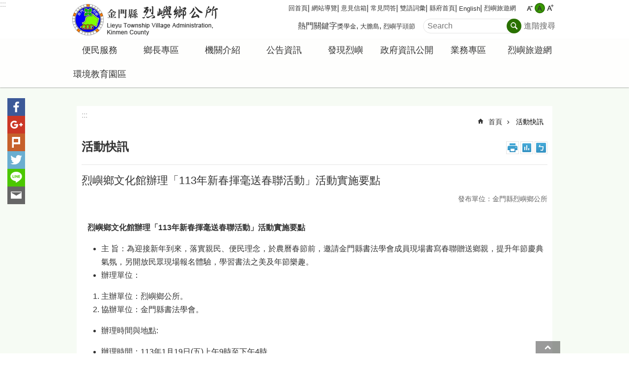

--- FILE ---
content_type: text/html; charset=utf-8
request_url: https://lieyu.kinmen.gov.tw/News_Content.aspx?n=28A9D994C1E4D382&sms=A2C62D68901B977C&s=1C63DAAB7C7B1DC4
body_size: 92879
content:



<!DOCTYPE html>

<html id="FormHtml" xmlns="http://www.w3.org/1999/xhtml" lang="zh-tw">
<head id="Head1"><script src='https://lieyu.kinmen.gov.tw/Scripts/jquery.min.js'></script>
<script src='https://lieyu.kinmen.gov.tw/Scripts/jquery.lazy.min.js'></script>
<script src='https://lieyu.kinmen.gov.tw/Scripts/jquery.lazy.plugins.min.js'></script>
<script src='https://lieyu.kinmen.gov.tw/Scripts/jquery.cookie.js'></script>
<script src='https://lieyu.kinmen.gov.tw/Scripts/jUtil.js'></script>
<script src='https://maps.googleapis.com/maps/api/js?key=AIzaSyA1xAItl_15LDxhU1_vzeIELFdliR6GaDk&libraries=places,drawing'></script>
<script src='https://lieyu.kinmen.gov.tw/Scripts/jGMap.js'></script>
<script src='https://lieyu.kinmen.gov.tw/Scripts/fancybox/jquery.fancybox.js'></script>
<script src='https://lieyu.kinmen.gov.tw/Scripts/lightGallery/js/lightgallery-all.min.js'></script>
<script src='https://lieyu.kinmen.gov.tw/Scripts/jquery.mousewheel.min.js'></script> 
<script src='https://lieyu.kinmen.gov.tw/Scripts/jquery.touchwipe.min.js'></script> 
<script src='https://lieyu.kinmen.gov.tw/js/airdatepicker/datepicker.min.js'></script> 
<script src='https://lieyu.kinmen.gov.tw/js/airdatepicker/datepicker.zh-tw.js'></script> 
<script src='https://lieyu.kinmen.gov.tw/js/airdatepicker/datepicker.en.js'></script> 
<script src='https://lieyu.kinmen.gov.tw/Scripts/Extension.js'></script> 
<script src='https://lieyu.kinmen.gov.tw/Scripts/linkCheck.js'></script>
<script>var CCMS_WWWURL='//lieyu.kinmen.gov.tw';var CCMS_LanguageSN=1;var CCMS_SitesSN_Encryption='D343A0AE4FE52D43';</script><link href="images/favicon.ico" rel="icon" type="image/x-icon" /><meta http-equiv="X-UA-Compatible" content="IE=edge,chrome=1" /><meta name="viewport" content="width=device-width, initial-scale=1" /><meta http-equiv="Content-Type" content="text/html; charset=utf-8" />
<meta name="DC.Title" content="   烈嶼鄉文化館辦理「113年新春揮毫送春聯活動」活動實施要點" />
<meta name="DC.Subject" content="" />
<meta name="DC.Creator" content="" />
<meta name="DC.Publisher" content="" />
<meta name="DC.Date" content="2024-01-12" />
<meta name="DC.Type" content="" />
<meta name="DC.Identifier" content="" />
<meta name="DC.Description" content="" />
<meta name="DC.Contributor" content="" />
<meta name="DC.Format" content="" />
<meta name="DC.Relation" content="" />
<meta name="DC.Source" content="" />
<meta name="DC.Language" content="中文" />
<meta name="DC.Coverage.t.min" content="2023-01-12" />
<meta name="DC.Coverage.t.max" content="2025-01-12" />
<meta name="DC.Rights" content="" />
<meta name="Category.Theme" content="" />
<meta name="Category.Cake" content="" />
<meta name="Category.Service" content="" />
<meta name="DC.Keywords" content="" />
<meta name="Hamastar.Ver" content="12" />
<title>
	烈嶼鄉公所-   烈嶼鄉文化館辦理「113年新春揮毫送春聯活動」活動實施要點
</title><link id="likCssGlobal" href="/css/global.css?t=1150116015329" rel="stylesheet" type="text/css" /><link id="likCssPage" href="/css/page.css" rel="stylesheet" type="text/css" /><link id="likPrint" href="/css/print.css" rel="stylesheet" type="text/css" media="print" /><link id="lnkCssSysDetail" href="/css/sys_detail.css" rel="stylesheet" type="text/css" /><link rel="stylesheet" type="text/css" href="/Scripts/lightGallery/css/lightgallery.min.css" /><link rel="stylesheet" type="text/css" href="/Scripts/flowplayer-5.4.3/skin/functional.css" /><link rel="stylesheet" type="text/css" href="/js/airdatepicker/datepicker.min.css" /><link rel="stylesheet" type="text/css" href="/Scripts/fancybox/jquery.fancybox.css" />
    <script src='/Scripts/flowplayer-5.4.3/flowplayer.min.js'></script>
    <style type="text/css">
        .for_accessibility a {
            position: absolute;
            top: 10px;
            left: 10px;
            z-index: 99;
            width: 1px;
            height: 1px;
            white-space: nowrap;
            overflow: hidden;
            color: #000;
        }

            .for_accessibility a:focus {
                width: auto;
                height: auto;
                padding: 6px;
                background-color: #fff;
            }

        .noscript {
            display: none !important
        }
    </style>
<!-- Global site tag (gtag.js) - Google Analytics --><script async src="https://www.googletagmanager.com/gtag/js?id=UA-111550763-9>"></script><script>window.dataLayer = window.dataLayer || []; function gtag() { dataLayer.push(arguments); }gtag('js', new Date()); gtag('config', 'UA-111550763-9'); </script><meta property="og:title" content="   烈嶼鄉文化館辦理「113年新春揮毫送春聯活動」活動實施要點" >
<meta property="og:type" content="article" >
<meta property="og:url" content="https://lieyu.kinmen.gov.tw/News_Content.aspx?n=28A9D994C1E4D382&sms=A2C62D68901B977C&s=1C63DAAB7C7B1DC4&Create=1" >
<meta property="og:site_name" content="烈嶼鄉公所" >
</head>
<body data-js="false">
        <!--無障礙2.0 8.1 有機制得以跳過在多頁中重複出現的內容區塊-->
        <div class="for_accessibility">
            
            <a href="#Accesskey_C" class="" title="跳到主要內容區塊">跳到主要內容區塊</a>
            <script>
                var $a = $('.for_accessibility a');

                $a.on('click', function (evt) {
                    var $href = $($(this).attr('href')),
                     $target = $href.find('a').eq(0).get(0);

                    setTimeout(function () { try { $target.focus(); } catch (e) { } }, 0);
                });
            </script>
        </div>
    <script>document.body.setAttribute("data-js", "true");</script>
    <form method="post" action="./News_Content.aspx?n=28A9D994C1E4D382&amp;sms=A2C62D68901B977C&amp;s=1C63DAAB7C7B1DC4&amp;Create=1" id="form1">
<div class="aspNetHidden">
<input type="hidden" name="__VIEWSTATE" id="__VIEWSTATE" value="DvnVSyrscI0hlpzxXyPIfaD+l5ro6f0/ZYUPpyGz7zcLHncZmF5YJOaYulkWlgwPUg0fPh0uQw/UjzSHHP4JN5zqkJBYEyQqgBpVT4YXzsXqONwdS41RPH/rU95aIuag2PA00oSWy8VKPv2n+6gn+lLWTAny2oHdF5C/F7kwRqzD/mVlv7boUdcxIexeDBpJzUFQCvoeAG/1XzwoxLedn6dtrQCb8dU749Q8o+o29//SItuPU2ukPyVd65WP4DiVQZn7t6rFdGOqz23cly3dfY8qmeMTCST8Gb+AemIs/MqB+D88b+WkINdul2jZrxGJAEzY9KxAWRr6P61jgtJjyP7kVHctJQuagTbrYe2GIFrUyDi+ZKQr+rvUudEv5kI59j+qZOVvXk2qiCKpkP7+73Ji1sZ9/nFVkpZmr5XAxMn/mTRU1iwQAIzMynCo+NAldlI/76LMBh3c60LPpmImFjhs6Ahp9DfXHYX4xiyGwllOCwpir8GQsM61bkH3JXSloOPwlm60iTShD9Vy9Hpp6/BGqH6Y74tCSmDykdEM2Vw0Jf8M8MUaOcO9hJ1L2ZNKJyY4gECfdzpP1KwI4g3R9URZtlcBke3fN0f0QTGPniMoSP0X3lRzOfeKw6rqzYpM5iS0iG8XRpF7npWctPRO9Com6Joii3RZWc+ovcFzrGEEjGoiX6tUhvu1+/3p7nSGLDJvCQrOLqCf6jNieYmtnj8DQP2ebG2pyB0Ixh41o+zeOIooSfRMEPPoWmFQe3Jp61PR7rel8nz3+PS9pP/nw30s6t+a13rQPQ48QetWSPfvo11JeVbEN+mRAK+Vbjl/Ay5FprDEm7uVWdwDYcDJSHz8ME6L1cI6aZjp5HzHs+QXp1jI4IuBqnXk+7pb5aDA8bP5uUBOZzb5e/tQd44HAsmdTVWPF3BklfwtSDFUhJYG9fJLmmYOPEn4MCdjXafXu8EloeiesME7GzndhDM/qXG1erk6RiwhXFZjgJNFmNuzaxEJHl6egRyJyEMFJT+7OlSVDAzNRsx9CssonyWj9Gf0JwN05eaApvnMjTKi2e2I0aKNOPwQ5rrRFSWfPqsTtV/flVSCM0SKzYVeq32e4p7QtozeZxpY49mCsHmStPdz+Qwnwt1X7IuwET1L2W0C9dUyPVnl6fVWPb/+DuXwMo2w76BxCf8WZesn5V9cXJf+hUqmZB8FWK8azkaokQ6HoDudoW637nefg4GdGH0pwl0gjlQ3SgAEKaLFgmo1KwuASBHbuLB7DDI1t+P4go+LMR4wAAXTHp3oFWmJvZ47qB7i+S77iwFiRzQTozvySHXlUUqtvr0K+jxULL4vGLEyf/TB5PvmdHJxw5mD9ciYfVI42ylooPjwMkD+Pqg8Yklmbo+6Je/XcAMNtfjo2e6wOTnZThaZtNE2hyiPAPmd4f03Zkr9Rji5FXkWnZnpa2x9v6YTlN2h77cheXqHJDUtxENoo5PotN/rdCk14H4Yd0vX4vdDACjBaUJuDYc1rRqw3xchBUlGkrvngmZKbN3PtQMEP0XjiHL0A44BZHk0EPlM69KaRnfpNqDGg3B0R846Oo2LsQbWEA4XBzvJn4IVpn9UbA/fqVo/qk8OdGBIF8OyTIXGV/HTHJ+/0lEq4a6laR4fFYpSG6sRPLEalfqNFfMYKAxQ/yUs7U9tivcgk4Dz3BM=" />
</div>


<script type="text/javascript">
//<![CDATA[
   document.domain = 'kinmen.gov.tw';//]]>
</script>

        <!--主選單 結束-->
        <!--標題-->
        

        <div class="title">
            

        </div>
        
        
        
        
     <div class="group sys-root" data-func="{&#39;datePicker&#39;:{&#39;autoClose&#39;:true,&#39;language&#39;:&#39;zh-tw&#39;,&quot;navTitles&quot;:{&quot;days&quot;:&quot;&lt;i>民國 rrr 年&lt;/i> &amp;nbsp; MM&quot;,&quot;months&quot;:&quot;民國 rrr 年&quot;,&quot;years&quot;:&quot;民國 rrr1 至 rrr2 年&quot;}}}" data-type="3" data-child="3"><div class="in"><div class="ct"><div class="in"> <div class="group base-mobile" data-func="{&#39;toggleBtn&#39;:{}}" data-index="1" data-type="3" data-child="5"><div class="in"><div class="hd"><div class="in"><div   data-index="0"  class="headeH3"  >		<span  ><a   title="手機版選單"   data-alt="手機版選單" >手機版選單</a></span></div></div></div><div class="ct"><div class="in"> <div class="area-form search" data-index="1" data-type="0" data-child="1"><div class="in"><div class="hd"><div class="in"><div   data-index="0"  >		<span  ><a   title="search"   data-alt="search" >search</a></span></div></div></div><div class="ct"><div class="in"><noscript>分享、字級大小、列印、注音符號、回上一頁及搜尋不支援No JavaScript</noscript>
<div class="fieldset">
  <span class="search"><input data-search="fd55d5d240364323b94d927400568f66" type="search" placeholder="Search" title="搜尋"></span>
  <span class="submit"><a href="#" class='CCMS_SearchBtn' role="button">搜尋</a></span>
</div>
<div class="list">
  <ul data-index="1" data-child="3">
    <li data-index="1"><span><a href="#">獎學金</a></span></li>
    <li data-index="2"><span><a href="#">大膽島</a></span></li>
    <li data-index="3"><span><a href="#">烈嶼芋頭節</a></span></li>
  </ul>
</div>
<script>
$(function () {
    $("#txt_Search").on("keydown", function (event) {
        if (event.which == 13) {
             doSearch();
            return false;
        }
    });
});
</script>
</div></div><div class="ft"><div class="in"><ul data-index="1" data-child="1">
  <li data-index="1" class="advanced"><span><a title="進階搜尋(另開新視窗)" target="_blank" href="https://www.google.com.tw/advanced_search?hl=zh-TW&as_sitesearch=lieyu.kinmen.gov.tw">進階搜尋</a></span></li>
</ul>
</div></div></div></div> <div class="group-list nav" data-func="{&#39;majorNavMobile&#39;:{}}" data-index="2" data-type="4" data-child="9"><div class="in"><div class="ct"><div class="in"><ul data-index="1" data-child="9"><li data-index="1"> <div class="group nav fold-list" data-index="1" data-type="3" data-child="1"><div class="in"><div class="hd"><div class="in"><div   data-index="0"  class="headeH3"  >		<span  ><a  href="Content_List.aspx?n=E59AFA2E97D9DB64"      title="便民服務"   data-alt="便民服務" >便民服務</a></span></div></div></div><div class="ct"><div class="in"> <div class="list-text nav" data-index="1" data-type="0" data-child="1"><div class="in"><div class="ct"><div class="in"><ul data-index="1" data-child="13"><li   data-index="1"  >		<span  ><a  href="cp.aspx?n=CAFB6A823D95E3EA"      title="行政課業務"   data-alt="行政課業務" >行政課業務</a></span></li><li   data-index="2"  >		<span  ><a  href="cp.aspx?n=3715E979EBE92389"      title="社會課業務"   data-alt="社會課業務" >社會課業務</a></span></li><li   data-index="3"  >		<span  ><a  href="cp.aspx?n=11913F1C407EB1D5"      title="民政課業務"   data-alt="民政課業務" >民政課業務</a></span></li><li   data-index="4"  >		<span  ><a  href="cp.aspx?n=E06796AEE4B28557"      title="建設課業務"   data-alt="建設課業務" >建設課業務</a></span></li><li   data-index="5"  >		<span  ><a  href="cp.aspx?n=D3380767D07D5C7B"      title="清潔隊業務"   data-alt="清潔隊業務" >清潔隊業務</a></span></li><li   data-index="6"  >		<span  ><a  href="cp.aspx?n=A2A6EA8F7F5F91EB"      title="農觀課業務"   data-alt="農觀課業務" >農觀課業務</a></span></li><li   data-index="7"  >		<span  ><a  href="News_Photo.aspx?n=A8D5587AC735515A&sms=946C2F641E13F1C8"      title="電子相簿"   data-alt="電子相簿" >電子相簿</a></span></li><li   data-index="8"  >		<span  ><a  href="News.aspx?n=B15827146F2FBD0F&sms=4FEFD09995C4BB81"      title="檔案下載"   data-alt="檔案下載" >檔案下載</a></span></li><li   data-index="9"  >		<span  ><a  href="News.aspx?n=AC910FFB44553C41&sms=B675900615BB79BF"      title="常見問答"   data-alt="常見問答" >常見問答</a></span></li><li   data-index="10"  >		<span  ><a  href="https://goo.gl/maps/6aPzNbwXstqKTgjt5"      rel="noopener noreferrer" title="烈嶼地圖[另開新視窗]"   target="_blank"  data-alt="烈嶼地圖" >烈嶼地圖</a></span></li><li   data-index="11"  >		<span  ><a  href="cp.aspx?n=85B6BC85A7FBB2D8"      title="醫療資訊"   data-alt="醫療資訊" >醫療資訊</a></span></li><li   data-index="12"  >		<span  ><a  href="cp.aspx?n=A6488ABECB4F8E7D"      title="交通資訊"   data-alt="交通資訊" >交通資訊</a></span></li><li   data-index="13"  >		<span  ><a  href="Content_List.aspx?n=4E842BE69E897CF5"      title="防災專區"   data-alt="防災專區" >防災專區</a></span></li></ul>
</div></div></div></div></div></div></div></div></li><li data-index="2"> <div class="group nav" data-index="2" data-type="3" data-child="1"><div class="in"><div class="hd"><div class="in"><div   data-index="0"  class="headeH3"  >		<span  ><a  href="Content_List.aspx?n=60DECB52D235E131"      title="鄉長專區"   data-alt="鄉長專區" >鄉長專區</a></span></div></div></div><div class="ct"><div class="in"> <div class="list-text nav" data-index="1" data-type="0" data-child="1"><div class="in"><div class="ct"><div class="in"><ul data-index="1" data-child="4"><li   data-index="1"  >		<span  ><a  href="https://docs.google.com/forms/d/e/1FAIpQLSfjckGQQSBx7gwHqz-PsTuIYuVdsWUwxraGZpKL5X3_rQJLyQ/viewform?usp=sf_link"      rel="noopener noreferrer" title="鄉長信箱[另開新視窗]"   target="_blank"  data-alt="鄉長信箱" >鄉長信箱</a></span></li><li   data-index="2"  >		<span  ><a  href="cp.aspx?n=06B55B81751002B8"      title="鄉長介紹"   data-alt="鄉長介紹" >鄉長介紹</a></span></li><li   data-index="3"  >		<span  ><a  href="https://www.facebook.com/profile.php?id=100002332494102"      rel="noopener noreferrer" title="鄉長臉書[另開新視窗]"   target="_blank"  data-alt="鄉長臉書" >鄉長臉書</a></span></li><li   data-index="4"  >		<span  ><a  href="https://www.facebook.com/pages/category/Government-Organization/%E7%83%88%E5%B6%BC%E9%84%89%E5%85%AC%E6%89%80-372235103573435/"      rel="noopener noreferrer" title="粉絲專頁[另開新視窗]"   target="_blank"  data-alt="粉絲專頁" >粉絲專頁</a></span></li></ul>
</div></div></div></div></div></div></div></div></li><li data-index="3"> <div class="group nav" data-index="3" data-type="3" data-child="1"><div class="in"><div class="hd"><div class="in"><div   data-index="0"  class="headeH3"  >		<span  ><a  href="Content_List.aspx?n=BD7072004D126558"      title="機關介紹"   data-alt="機關介紹" >機關介紹</a></span></div></div></div><div class="ct"><div class="in"> <div class="list-text nav" data-index="1" data-type="0" data-child="1"><div class="in"><div class="ct"><div class="in"><ul data-index="1" data-child="6"><li   data-index="1"  >		<span  ><a  href="cp.aspx?n=A36817A28A0D9F24"      title="鄉長介紹"   data-alt="鄉長介紹" >鄉長介紹</a></span></li><li   data-index="2"  >		<span  ><a  href="cp.aspx?n=6B9ED4FCC95BB487"      title="業務職掌"   data-alt="業務職掌" >業務職掌</a></span></li><li   data-index="3"  >		<span  ><a  href="cp.aspx?n=169315B869C1CC8A"      title="單位聯絡資訊"   data-alt="單位聯絡資訊" >單位聯絡資訊</a></span></li><li   data-index="4"  >		<span  ><a  href="cp.aspx?n=7329D47009B32722"      title="烈嶼鄉村長服務處暨村辦公處通訊一覽表"   data-alt="烈嶼鄉村長服務處暨村辦公處通訊一覽表" >烈嶼鄉村長服務處暨村辦公處通訊一覽表</a></span></li><li   data-index="5"  >		<span  ><a  href="cp.aspx?n=7ED468FCB441FC0A"      title="金門縣烈嶼鄉公所保有個人資料檔案名稱"   data-alt="金門縣烈嶼鄉公所保有個人資料檔案名稱" >金門縣烈嶼鄉公所保有個人資料檔案名稱</a></span></li><li   data-index="6"  >		<span  ><a  href="cp.aspx?n=949657425EF3BDF1"      title="烈嶼鄉文化館"   data-alt="烈嶼鄉文化館" >烈嶼鄉文化館</a></span></li></ul>
</div></div></div></div></div></div></div></div></li><li data-index="4"> <div class="group nav" data-index="4" data-type="3" data-child="1"><div class="in"><div class="hd"><div class="in"><div   data-index="0"  class="headeH3"  >		<span  ><a  href="Content_List.aspx?n=11F3D1C4AD1E82CA"      title="公告資訊"   data-alt="公告資訊" >公告資訊</a></span></div></div></div><div class="ct"><div class="in"> <div class="list-text nav" data-index="1" data-type="0" data-child="1"><div class="in"><div class="ct"><div class="in"><ul data-index="1" data-child="1"><li   data-index="1"  >		<span  ><a  href="News.aspx?n=2789B64DFDD8B838&sms=A2C62D68901B977C"      title="活動公告"   data-alt="活動公告" >活動公告</a></span></li></ul>
</div></div></div></div></div></div></div></div></li><li data-index="5"> <div class="group nav" data-index="5" data-type="3" data-child="1"><div class="in"><div class="hd"><div class="in"><div   data-index="0"  class="headeH3"  >		<span  ><a  href="Content_List.aspx?n=5A32DE14BF1EAA8D"      title="發現烈嶼"   data-alt="發現烈嶼" >發現烈嶼</a></span></div></div></div><div class="ct"><div class="in"> <div class="list-text nav" data-index="1" data-type="0" data-child="1"><div class="in"><div class="ct"><div class="in"><ul data-index="1" data-child="4"><li   data-index="1"  >		<span  ><a  href="cp.aspx?n=651567ADADF10A4C"      title="烈嶼歷史"   data-alt="烈嶼歷史" >烈嶼歷史</a></span></li><li   data-index="2"  >		<span  ><a  href="cp.aspx?n=21A4E709A4EAD4A1"      title="烈嶼概述"   data-alt="烈嶼概述" >烈嶼概述</a></span></li><li   data-index="3"  >		<span  ><a  href="cp.aspx?n=739C1E238AE53943"      title="烈嶼行政村"   data-alt="烈嶼行政村" >烈嶼行政村</a></span></li><li   data-index="4"  >		<span  ><a  href="cp.aspx?n=E1417DF6745549EA"      title="影音專區"   data-alt="影音專區" >影音專區</a></span></li></ul>
</div></div></div></div></div></div></div></div></li><li data-index="6"> <div class="group nav fold-list" data-index="6" data-type="3" data-child="1"><div class="in"><div class="hd"><div class="in"><div   data-index="0"  class="headeH3"  >		<span  ><a  href="Content_List.aspx?n=CEB189418CF70656"      title="政府資訊公開"   data-alt="政府資訊公開" >政府資訊公開</a></span></div></div></div><div class="ct"><div class="in"> <div class="list-text nav" data-index="1" data-type="0" data-child="1"><div class="in"><div class="ct"><div class="in"><ul data-index="1" data-child="13"><li   data-index="1"  >		<span  ><a  href="Content_List.aspx?n=87AFE29DFE0BB3D8"      title="統計資訊專區"   data-alt="統計資訊專區" >統計資訊專區</a></span></li><li   data-index="2"  >		<span  ><a  href="Content_List.aspx?n=EA97C742FCB2FC4C"      title="法規資訊"   data-alt="法規資訊" >法規資訊</a></span></li><li   data-index="3"  >		<span  ><a  href="Content_List.aspx?n=A4F8F8DFD81C4520"      title="預算及決算書"   data-alt="預算及決算書" >預算及決算書</a></span></li><li   data-index="4"  >		<span  ><a  href="Content_List.aspx?n=22F9C77F35356B8B"      title="書面之公共工程及採購契約"   data-alt="書面之公共工程及採購契約" >書面之公共工程及採購契約</a></span></li><li   data-index="5"  >		<span  ><a  href="Content_List.aspx?n=1C3DE7F7EA7459C8"      title="支付或接受之補助"   data-alt="支付或接受之補助" >支付或接受之補助</a></span></li><li   data-index="6"  >		<span  ><a  href="Content_List.aspx?n=BB91128FE4166A39"      title="最新債務訊息"   data-alt="最新債務訊息" >最新債務訊息</a></span></li><li   data-index="7"  >		<span  ><a  href="Content_List.aspx?n=75AEB7C2CAC45C2D"      title="掩埋場回饋金使用計畫"   data-alt="掩埋場回饋金使用計畫" >掩埋場回饋金使用計畫</a></span></li><li   data-index="8"  >		<span  ><a  href="Content_List.aspx?n=4518276C51BDD9CD"      title=" 公職人員利益衝突迴避法身分揭露專區"   data-alt=" 公職人員利益衝突迴避法身分揭露專區" > 公職人員利益衝突迴避法身分揭露專區</a></span></li><li   data-index="9"  >		<span  ><a  href="Content_List.aspx?n=0E3773565D178FA6"      title="辦理政策及業務宣導專區"   data-alt="辦理政策及業務宣導專區" >辦理政策及業務宣導專區</a></span></li><li   data-index="10"  >		<span  ><a  href="Content_List.aspx?n=DE9B06342006D772"      title="對鄉民代表所提地方建設建議事項處理表"   data-alt="對鄉民代表所提地方建設建議事項處理表" >對鄉民代表所提地方建設建議事項處理表</a></span></li><li   data-index="11"  >		<span  ><a  href="Content_List.aspx?n=12678B4F28BC0AC6"      title="總會計制度及普通公務會計制度"   data-alt="總會計制度及普通公務會計制度" >總會計制度及普通公務會計制度</a></span></li><li   data-index="12"  >		<span  ><a  href="Content_List.aspx?n=B1ADEA91BE94A225"      title="補助公告專區"   data-alt="補助公告專區" >補助公告專區</a></span></li><li   data-index="13"  >		<span  ><a  href="Content_List.aspx?n=CCAE2A0EA6695D78"      title="金門縣各鄉鎮公所辦理國家賠償事件收結情形表"   data-alt="金門縣各鄉鎮公所辦理國家賠償事件收結情形表" >金門縣各鄉鎮公所辦理國家賠償事件收結情形表</a></span></li></ul>
</div></div></div></div></div></div></div></div></li><li data-index="7"> <div class="group nav" data-index="7" data-type="3" data-child="1"><div class="in"><div class="hd"><div class="in"><div   data-index="0"  class="headeH3"  >		<span  ><a  href="Content_List.aspx?n=C4D7E6A74E4E5F50"      title="業務專區"   data-alt="業務專區" >業務專區</a></span></div></div></div><div class="ct"><div class="in"> <div class="list-text nav" data-index="1" data-type="0" data-child="1"><div class="in"><div class="ct"><div class="in"><ul data-index="1" data-child="6"><li   data-index="1"  >		<span  ><a  href="Content_List.aspx?n=5FFA559E49CA7989"      title="民政課"   data-alt="民政課" >民政課</a></span></li><li   data-index="2"  >		<span  ><a  href="Content_List.aspx?n=F02C01E8561BEACB"      title="建設課"   data-alt="建設課" >建設課</a></span></li><li   data-index="3"  >		<span  ><a  href="Content_List.aspx?n=4B99C493B8463009"      title="社會課"   data-alt="社會課" >社會課</a></span></li><li   data-index="4"  >		<span  ><a  href="Content_List.aspx?n=6031C3CBEC6D7735"      title="農觀課"   data-alt="農觀課" >農觀課</a></span></li><li   data-index="5"  >		<span  ><a  href="Content_List.aspx?n=2D51801224EACAEC"      title="清潔隊"   data-alt="清潔隊" >清潔隊</a></span></li><li   data-index="6"  >		<span  ><a  href="Content_List.aspx?n=0E0B7F60F5BB5062"      title="人事"   data-alt="人事" >人事</a></span></li></ul>
</div></div></div></div></div></div></div></div></li><li data-index="8"> <div class="group nav" data-index="8" data-type="3" data-child="1"><div class="in"><div class="hd"><div class="in"><div   data-index="0"  class="headeH3"  >		<span  ><a  href="https://lieyu.kinmen.gov.tw/travel/"      title="烈嶼旅遊網"   data-alt="烈嶼旅遊網" >烈嶼旅遊網</a></span></div></div></div><div class="ct"><div class="in"> <div class="list-text nav" data-index="1" data-type="0" data-child="1"><div class="in"><div class="ct"><div class="in"><ul data-index="1" data-child="2"><li   data-index="1"  >		<span  ><a  href="https://lieyu.kinmen.gov.tw/travel/"      title="烈嶼旅遊網"   data-alt="烈嶼旅遊網" >烈嶼旅遊網</a></span></li><li   data-index="2"  >		<span  ><a  href="http://designnck.com/lieyu/sign.php"      rel="noopener noreferrer" title="環境教育園區[另開新視窗]"   target="_blank"  data-alt="環境教育園區" >環境教育園區</a></span></li></ul>
</div></div></div></div></div></div></div></div></li><li data-index="9"> <div class="group nav" data-index="9" data-type="3" data-child="1"><div class="in"><div class="hd"><div class="in"><div   data-index="0"  class="headeH3"  >		<span  ><a  href="http://designnck.com/lieyu/sign.php"      title="環境教育園區"   data-alt="環境教育園區" >環境教育園區</a></span></div></div></div><div class="ct"><div class="in"> <div class="list-text nav" data-index="1" data-type="0"><div class="in"><div class="ct"><div class="in"></div></div></div></div></div></div></div></div></li></ul></div></div></div></div> <div class="list-text hot-key-word" data-index="3" data-type="0" data-child="1"><div class="in"><div class="hd"><div class="in"><div   data-index="0"  >		<span  ><a   title="熱門關鍵字"   data-alt="熱門關鍵字" >熱門關鍵字</a></span></div></div></div><div class="ct"><div class="in"><ul data-index="1" data-child="3"><li   data-index="1"  >		<span  ><a  href="Advanced_Search.aspx?q=獎學金"   title="獎學金"   target="_self"  data-alt="獎學金" >獎學金</a></span></li><li   data-index="2"  >		<span  ><a  href="Advanced_Search.aspx?q=大膽島"   title="大膽島"   target="_self"  data-alt="大膽島" >大膽島</a></span></li><li   data-index="3"  >		<span  ><a  href="Advanced_Search.aspx?q=烈嶼芋頭節"   title="烈嶼芋頭節"   target="_self"  data-alt="烈嶼芋頭節" >烈嶼芋頭節</a></span></li></ul>
</div></div></div></div> <div class="list-text link" data-index="4" data-type="0" data-child="1"><div class="in"><div class="hd"><div class="in"><div   data-index="0"  >		<span  ><a   title="收件者Email"   data-alt="收件者Email" >收件者Email</a></span></div></div></div><div class="ct"><div class="in"><ul data-index="1" data-child="8"><li   data-index="1"  >		<span  ><a  href="Default.aspx"   title="回首頁"   target="_self"  data-alt="回首頁" >回首頁</a></span></li><li   data-index="2"  >		<span  ><a  href="SiteMap.aspx?n=CD075742BFB2A3F1&sms=A0CBF201A37516F4"   title="網站導覽"   target="_self"  data-alt="網站導覽" >網站導覽</a></span></li><li   data-index="3"  >		<span  ><a  href="https://talk.kinmen.gov.tw/"   rel="noopener noreferrer" title="意見信箱[另開新視窗]"   target="_blank"  data-alt="意見信箱" >意見信箱</a></span></li><li   data-index="4"  >		<span  ><a  href="News.aspx?n=AC910FFB44553C41&sms=B675900615BB79BF"   title="常見問答"   target="_self"  data-alt="常見問答" >常見問答</a></span></li><li   data-index="5"  >		<span  ><a  href="News_Bilingual.aspx?n=D9AE3A521E44BC0A&sms=E0651553011FFB78"   title="雙語詞彙"   target="_self"  data-alt="雙語詞彙" >雙語詞彙</a></span></li><li   data-index="6"  >		<span  ><a  href="http://www.kinmen.gov.tw"   rel="noopener noreferrer" title="縣府首頁[另開新視窗]"   target="_blank"  data-alt="縣府首頁" >縣府首頁</a></span></li><li   data-index="7"  >		<span  ><a  href="/en"   rel="noopener noreferrer" title="English[另開新視窗]"   target="_blank"  data-alt="English" >English</a></span></li><li   data-index="8"  >		<span  ><a  href="https://lieyu.kinmen.gov.tw/travel/"   title="烈嶼旅遊網"   target="_self"  data-alt="烈嶼旅遊網" >烈嶼旅遊網</a></span></li></ul>
</div></div></div></div> <div class="list-text link" data-index="5" data-type="0" data-child="1"><div class="in"><div class="hd"><div class="in"><div   data-index="0"  >		<span  ><a   title="訊息"   data-alt="訊息" >訊息</a></span></div></div></div><div class="ct"><div class="in"><ul data-index="1" data-child="3"><li   data-index="1"  >		<span  ><a  href="cp.aspx?n=798ADD7B17A1A2CB"   title="資安及隱私權宣告"   target="_self"  data-alt="資安及隱私權宣告" >資安及隱私權宣告</a></span></li><li   data-index="2"  >		<span  ><a  href="cp.aspx?n=29841AE05DB47DEF"   title="無障礙聲明"   target="_self"  data-alt="無障礙聲明" >無障礙聲明</a></span></li><li   data-index="3"  >		<span  ><a  href="cp.aspx?n=80322B2218D29C06"   title="著作權聲明"   target="_self"  data-alt="著作權聲明" >著作權聲明</a></span></li></ul>
</div></div></div></div></div></div></div></div> <div class="group base-extend" data-index="2" data-type="3"><div class="in"><div class="ct"><div class="in"></div></div></div></div> <div class="group base-wrapper" data-index="3" data-type="3" data-child="3"><div class="in"><div class="ct"><div class="in"> <div class="group base-header" data-index="1" data-type="3" data-child="3"><div class="in"><div class="ct"><div class="in"> <div class="simple-text accesskey" data-type="0" data-child="1"><div class="in"><div class="ct"><div class="in"><span><a href="#Accesskey_U" id="Accesskey_U" accesskey="U" title="上方選單連結區，此區塊列有本網站的主要連結">:::</a></span></div></div></div></div> <div class="group default info" data-index="1" data-type="3" data-child="2"><div class="in"><div class="ct"><div class="in"> <div class="simple-text major-logo" data-index="1" data-type="0" data-child="2"><div class="in"><div class="ct"><div class="in"><h1><span><a href="Default.aspx">烈嶼鄉公所</a></span><strong style="display: none;">烈嶼鄉公所</strong></h1><script>
    var h2_count=0;
    $(window).on('load', function(){
        $('h2').map(function(){
            if ($(this).html() != null)
                h2_count++;
        })
        if (h2_count>1) $('#span_h2').remove();
    })
</script>
</div></div></div></div> <div class="group default msg-tool" data-index="2" data-type="3" data-child="4"><div class="in"><div class="ct"><div class="in"> <div class="list-text link" data-index="1" data-type="0" data-child="1"><div class="in"><div class="hd"><div class="in"><div   data-index="0"  >		<span  ><a   title="收件者Email"   data-alt="收件者Email" >收件者Email</a></span></div></div></div><div class="ct"><div class="in"><ul data-index="1" data-child="8"><li   data-index="1"  >		<span  ><a  href="Default.aspx"   title="回首頁"   target="_self"  data-alt="回首頁" >回首頁</a></span></li><li   data-index="2"  >		<span  ><a  href="SiteMap.aspx?n=CD075742BFB2A3F1&sms=A0CBF201A37516F4"   title="網站導覽"   target="_self"  data-alt="網站導覽" >網站導覽</a></span></li><li   data-index="3"  >		<span  ><a  href="https://talk.kinmen.gov.tw/"   rel="noopener noreferrer" title="意見信箱[另開新視窗]"   target="_blank"  data-alt="意見信箱" >意見信箱</a></span></li><li   data-index="4"  >		<span  ><a  href="News.aspx?n=AC910FFB44553C41&sms=B675900615BB79BF"   title="常見問答"   target="_self"  data-alt="常見問答" >常見問答</a></span></li><li   data-index="5"  >		<span  ><a  href="News_Bilingual.aspx?n=D9AE3A521E44BC0A&sms=E0651553011FFB78"   title="雙語詞彙"   target="_self"  data-alt="雙語詞彙" >雙語詞彙</a></span></li><li   data-index="6"  >		<span  ><a  href="http://www.kinmen.gov.tw"   rel="noopener noreferrer" title="縣府首頁[另開新視窗]"   target="_blank"  data-alt="縣府首頁" >縣府首頁</a></span></li><li   data-index="7"  >		<span  ><a  href="/en"   rel="noopener noreferrer" title="English[另開新視窗]"   target="_blank"  data-alt="English" >English</a></span></li><li   data-index="8"  >		<span  ><a  href="https://lieyu.kinmen.gov.tw/travel/"   title="烈嶼旅遊網"   target="_self"  data-alt="烈嶼旅遊網" >烈嶼旅遊網</a></span></li></ul>
</div></div></div></div> <div class="list-text font-size" data-func="{&#39;fontSize&#39;:{}}" data-index="2" data-type="0" data-child="1"><div class="in"><div class="hd"><div class="in"><div   data-index="0"  >		<span  ><a   title="字級"   data-alt="字級" >字級</a></span></div></div></div><div class="ct"><div class="in"><ul data-index="1" data-child="3"><li   data-index="1"  class="small"  >		<span  ><a  href="#"   role="button" title="字級小"   data-alt="字級小" >字級小</a></span></li><li   data-index="2"  class="medium"  >		<span  ><a  href="#"   role="button" title="字級中"   data-alt="字級中" >字級中</a></span></li><li   data-index="3"  class="large"  >		<span  ><a  href="#"   role="button" title="字級大"   data-alt="字級大" >字級大</a></span></li></ul>
</div></div></div></div> <div class="list-text hot-key-word" data-index="3" data-type="0" data-child="1"><div class="in"><div class="hd"><div class="in"><div   data-index="0"  >		<span  ><a   title="熱門關鍵字"   data-alt="熱門關鍵字" >熱門關鍵字</a></span></div></div></div><div class="ct"><div class="in"><ul data-index="1" data-child="3"><li   data-index="1"  >		<span  ><a  href="Advanced_Search.aspx?q=獎學金"   title="獎學金"   target="_self"  data-alt="獎學金" >獎學金</a></span></li><li   data-index="2"  >		<span  ><a  href="Advanced_Search.aspx?q=大膽島"   title="大膽島"   target="_self"  data-alt="大膽島" >大膽島</a></span></li><li   data-index="3"  >		<span  ><a  href="Advanced_Search.aspx?q=烈嶼芋頭節"   title="烈嶼芋頭節"   target="_self"  data-alt="烈嶼芋頭節" >烈嶼芋頭節</a></span></li></ul>
</div></div></div></div> <div class="area-form search" data-func="{&#39;showDataList&#39;:{}}" data-index="4" data-type="0" data-child="1"><div class="in"><div class="hd"><div class="in"><div   data-index="0"  >		<span  ><a   title="search"   data-alt="search" >search</a></span></div></div></div><div class="ct"><div class="in"><noscript>分享、字級大小、列印、注音符號、回上一頁及搜尋不支援No JavaScript</noscript>
<div class="fieldset">
  <span class="search"><input data-search="616dfd0228914c0a80739635b7daaa77" type="search" placeholder="Search" title="搜尋"></span>
  <span class="submit"><a href="#" class='CCMS_SearchBtn' role="button">搜尋</a></span>
</div>
<div class="list">
  <ul data-index="1" data-child="3">
    <li data-index="1"><span><a href="#">獎學金</a></span></li>
    <li data-index="2"><span><a href="#">大膽島</a></span></li>
    <li data-index="3"><span><a href="#">烈嶼芋頭節</a></span></li>
  </ul>
</div>
<script>
$(function () {
    $("#txt_Search").on("keydown", function (event) {
        if (event.which == 13) {
             doSearch();
            return false;
        }
    });
});
</script>
</div></div><div class="ft"><div class="in"><ul data-index="1" data-child="1">
  <li data-index="1" class="advanced"><span><a title="進階搜尋(另開新視窗)" target="_blank" href="https://www.google.com.tw/advanced_search?hl=zh-TW&as_sitesearch=lieyu.kinmen.gov.tw">進階搜尋</a></span></li>
</ul>
</div></div></div></div></div></div></div></div></div></div></div></div> <div class="group-list nav" data-func="{&#39;hud&#39;:{},&#39;majorNavHorizontal&#39;:{},&#39;setNavWidth&#39;:{}}" data-index="2" data-type="4" data-child="9"><div class="in"><div class="ct"><div class="in"><ul data-index="1" data-child="9"><li data-index="1"> <div class="group nav fold-list" data-index="1" data-type="3" data-child="1"><div class="in"><div class="hd"><div class="in"><div   data-index="0"  class="headeH3"  >		<span  ><a  href="Content_List.aspx?n=E59AFA2E97D9DB64"      title="便民服務"   data-alt="便民服務" >便民服務</a></span></div></div></div><div class="ct"><div class="in"> <div class="list-text nav" data-index="1" data-type="0" data-child="1"><div class="in"><div class="ct"><div class="in"><ul data-index="1" data-child="13"><li   data-index="1"  >		<span  ><a  href="cp.aspx?n=CAFB6A823D95E3EA"      title="行政課業務"   data-alt="行政課業務" >行政課業務</a></span></li><li   data-index="2"  >		<span  ><a  href="cp.aspx?n=3715E979EBE92389"      title="社會課業務"   data-alt="社會課業務" >社會課業務</a></span></li><li   data-index="3"  >		<span  ><a  href="cp.aspx?n=11913F1C407EB1D5"      title="民政課業務"   data-alt="民政課業務" >民政課業務</a></span></li><li   data-index="4"  >		<span  ><a  href="cp.aspx?n=E06796AEE4B28557"      title="建設課業務"   data-alt="建設課業務" >建設課業務</a></span></li><li   data-index="5"  >		<span  ><a  href="cp.aspx?n=D3380767D07D5C7B"      title="清潔隊業務"   data-alt="清潔隊業務" >清潔隊業務</a></span></li><li   data-index="6"  >		<span  ><a  href="cp.aspx?n=A2A6EA8F7F5F91EB"      title="農觀課業務"   data-alt="農觀課業務" >農觀課業務</a></span></li><li   data-index="7"  >		<span  ><a  href="News_Photo.aspx?n=A8D5587AC735515A&sms=946C2F641E13F1C8"      title="電子相簿"   data-alt="電子相簿" >電子相簿</a></span></li><li   data-index="8"  >		<span  ><a  href="News.aspx?n=B15827146F2FBD0F&sms=4FEFD09995C4BB81"      title="檔案下載"   data-alt="檔案下載" >檔案下載</a></span></li><li   data-index="9"  >		<span  ><a  href="News.aspx?n=AC910FFB44553C41&sms=B675900615BB79BF"      title="常見問答"   data-alt="常見問答" >常見問答</a></span></li><li   data-index="10"  >		<span  ><a  href="https://goo.gl/maps/6aPzNbwXstqKTgjt5"      rel="noopener noreferrer" title="烈嶼地圖[另開新視窗]"   target="_blank"  data-alt="烈嶼地圖" >烈嶼地圖</a></span></li><li   data-index="11"  >		<span  ><a  href="cp.aspx?n=85B6BC85A7FBB2D8"      title="醫療資訊"   data-alt="醫療資訊" >醫療資訊</a></span></li><li   data-index="12"  >		<span  ><a  href="cp.aspx?n=A6488ABECB4F8E7D"      title="交通資訊"   data-alt="交通資訊" >交通資訊</a></span></li><li   data-index="13"  >		<span  ><a  href="Content_List.aspx?n=4E842BE69E897CF5"      title="防災專區"   data-alt="防災專區" >防災專區</a></span></li></ul>
</div></div></div></div></div></div></div></div></li><li data-index="2"> <div class="group nav" data-index="2" data-type="3" data-child="1"><div class="in"><div class="hd"><div class="in"><div   data-index="0"  class="headeH3"  >		<span  ><a  href="Content_List.aspx?n=60DECB52D235E131"      title="鄉長專區"   data-alt="鄉長專區" >鄉長專區</a></span></div></div></div><div class="ct"><div class="in"> <div class="list-text nav" data-index="1" data-type="0" data-child="1"><div class="in"><div class="ct"><div class="in"><ul data-index="1" data-child="4"><li   data-index="1"  >		<span  ><a  href="https://docs.google.com/forms/d/e/1FAIpQLSfjckGQQSBx7gwHqz-PsTuIYuVdsWUwxraGZpKL5X3_rQJLyQ/viewform?usp=sf_link"      rel="noopener noreferrer" title="鄉長信箱[另開新視窗]"   target="_blank"  data-alt="鄉長信箱" >鄉長信箱</a></span></li><li   data-index="2"  >		<span  ><a  href="cp.aspx?n=06B55B81751002B8"      title="鄉長介紹"   data-alt="鄉長介紹" >鄉長介紹</a></span></li><li   data-index="3"  >		<span  ><a  href="https://www.facebook.com/profile.php?id=100002332494102"      rel="noopener noreferrer" title="鄉長臉書[另開新視窗]"   target="_blank"  data-alt="鄉長臉書" >鄉長臉書</a></span></li><li   data-index="4"  >		<span  ><a  href="https://www.facebook.com/pages/category/Government-Organization/%E7%83%88%E5%B6%BC%E9%84%89%E5%85%AC%E6%89%80-372235103573435/"      rel="noopener noreferrer" title="粉絲專頁[另開新視窗]"   target="_blank"  data-alt="粉絲專頁" >粉絲專頁</a></span></li></ul>
</div></div></div></div></div></div></div></div></li><li data-index="3"> <div class="group nav" data-index="3" data-type="3" data-child="1"><div class="in"><div class="hd"><div class="in"><div   data-index="0"  class="headeH3"  >		<span  ><a  href="Content_List.aspx?n=BD7072004D126558"      title="機關介紹"   data-alt="機關介紹" >機關介紹</a></span></div></div></div><div class="ct"><div class="in"> <div class="list-text nav" data-index="1" data-type="0" data-child="1"><div class="in"><div class="ct"><div class="in"><ul data-index="1" data-child="6"><li   data-index="1"  >		<span  ><a  href="cp.aspx?n=A36817A28A0D9F24"      title="鄉長介紹"   data-alt="鄉長介紹" >鄉長介紹</a></span></li><li   data-index="2"  >		<span  ><a  href="cp.aspx?n=6B9ED4FCC95BB487"      title="業務職掌"   data-alt="業務職掌" >業務職掌</a></span></li><li   data-index="3"  >		<span  ><a  href="cp.aspx?n=169315B869C1CC8A"      title="單位聯絡資訊"   data-alt="單位聯絡資訊" >單位聯絡資訊</a></span></li><li   data-index="4"  >		<span  ><a  href="cp.aspx?n=7329D47009B32722"      title="烈嶼鄉村長服務處暨村辦公處通訊一覽表"   data-alt="烈嶼鄉村長服務處暨村辦公處通訊一覽表" >烈嶼鄉村長服務處暨村辦公處通訊一覽表</a></span></li><li   data-index="5"  >		<span  ><a  href="cp.aspx?n=7ED468FCB441FC0A"      title="金門縣烈嶼鄉公所保有個人資料檔案名稱"   data-alt="金門縣烈嶼鄉公所保有個人資料檔案名稱" >金門縣烈嶼鄉公所保有個人資料檔案名稱</a></span></li><li   data-index="6"  >		<span  ><a  href="cp.aspx?n=949657425EF3BDF1"      title="烈嶼鄉文化館"   data-alt="烈嶼鄉文化館" >烈嶼鄉文化館</a></span></li></ul>
</div></div></div></div></div></div></div></div></li><li data-index="4"> <div class="group nav" data-index="4" data-type="3" data-child="1"><div class="in"><div class="hd"><div class="in"><div   data-index="0"  class="headeH3"  >		<span  ><a  href="Content_List.aspx?n=11F3D1C4AD1E82CA"      title="公告資訊"   data-alt="公告資訊" >公告資訊</a></span></div></div></div><div class="ct"><div class="in"> <div class="list-text nav" data-index="1" data-type="0" data-child="1"><div class="in"><div class="ct"><div class="in"><ul data-index="1" data-child="1"><li   data-index="1"  >		<span  ><a  href="News.aspx?n=2789B64DFDD8B838&sms=A2C62D68901B977C"      title="活動公告"   data-alt="活動公告" >活動公告</a></span></li></ul>
</div></div></div></div></div></div></div></div></li><li data-index="5"> <div class="group nav" data-index="5" data-type="3" data-child="1"><div class="in"><div class="hd"><div class="in"><div   data-index="0"  class="headeH3"  >		<span  ><a  href="Content_List.aspx?n=5A32DE14BF1EAA8D"      title="發現烈嶼"   data-alt="發現烈嶼" >發現烈嶼</a></span></div></div></div><div class="ct"><div class="in"> <div class="list-text nav" data-index="1" data-type="0" data-child="1"><div class="in"><div class="ct"><div class="in"><ul data-index="1" data-child="4"><li   data-index="1"  >		<span  ><a  href="cp.aspx?n=651567ADADF10A4C"      title="烈嶼歷史"   data-alt="烈嶼歷史" >烈嶼歷史</a></span></li><li   data-index="2"  >		<span  ><a  href="cp.aspx?n=21A4E709A4EAD4A1"      title="烈嶼概述"   data-alt="烈嶼概述" >烈嶼概述</a></span></li><li   data-index="3"  >		<span  ><a  href="cp.aspx?n=739C1E238AE53943"      title="烈嶼行政村"   data-alt="烈嶼行政村" >烈嶼行政村</a></span></li><li   data-index="4"  >		<span  ><a  href="cp.aspx?n=E1417DF6745549EA"      title="影音專區"   data-alt="影音專區" >影音專區</a></span></li></ul>
</div></div></div></div></div></div></div></div></li><li data-index="6"> <div class="group nav fold-list" data-index="6" data-type="3" data-child="1"><div class="in"><div class="hd"><div class="in"><div   data-index="0"  class="headeH3"  >		<span  ><a  href="Content_List.aspx?n=CEB189418CF70656"      title="政府資訊公開"   data-alt="政府資訊公開" >政府資訊公開</a></span></div></div></div><div class="ct"><div class="in"> <div class="list-text nav" data-index="1" data-type="0" data-child="1"><div class="in"><div class="ct"><div class="in"><ul data-index="1" data-child="13"><li   data-index="1"  >		<span  ><a  href="Content_List.aspx?n=87AFE29DFE0BB3D8"      title="統計資訊專區"   data-alt="統計資訊專區" >統計資訊專區</a></span></li><li   data-index="2"  >		<span  ><a  href="Content_List.aspx?n=EA97C742FCB2FC4C"      title="法規資訊"   data-alt="法規資訊" >法規資訊</a></span></li><li   data-index="3"  >		<span  ><a  href="Content_List.aspx?n=A4F8F8DFD81C4520"      title="預算及決算書"   data-alt="預算及決算書" >預算及決算書</a></span></li><li   data-index="4"  >		<span  ><a  href="Content_List.aspx?n=22F9C77F35356B8B"      title="書面之公共工程及採購契約"   data-alt="書面之公共工程及採購契約" >書面之公共工程及採購契約</a></span></li><li   data-index="5"  >		<span  ><a  href="Content_List.aspx?n=1C3DE7F7EA7459C8"      title="支付或接受之補助"   data-alt="支付或接受之補助" >支付或接受之補助</a></span></li><li   data-index="6"  >		<span  ><a  href="Content_List.aspx?n=BB91128FE4166A39"      title="最新債務訊息"   data-alt="最新債務訊息" >最新債務訊息</a></span></li><li   data-index="7"  >		<span  ><a  href="Content_List.aspx?n=75AEB7C2CAC45C2D"      title="掩埋場回饋金使用計畫"   data-alt="掩埋場回饋金使用計畫" >掩埋場回饋金使用計畫</a></span></li><li   data-index="8"  >		<span  ><a  href="Content_List.aspx?n=4518276C51BDD9CD"      title=" 公職人員利益衝突迴避法身分揭露專區"   data-alt=" 公職人員利益衝突迴避法身分揭露專區" > 公職人員利益衝突迴避法身分揭露專區</a></span></li><li   data-index="9"  >		<span  ><a  href="Content_List.aspx?n=0E3773565D178FA6"      title="辦理政策及業務宣導專區"   data-alt="辦理政策及業務宣導專區" >辦理政策及業務宣導專區</a></span></li><li   data-index="10"  >		<span  ><a  href="Content_List.aspx?n=DE9B06342006D772"      title="對鄉民代表所提地方建設建議事項處理表"   data-alt="對鄉民代表所提地方建設建議事項處理表" >對鄉民代表所提地方建設建議事項處理表</a></span></li><li   data-index="11"  >		<span  ><a  href="Content_List.aspx?n=12678B4F28BC0AC6"      title="總會計制度及普通公務會計制度"   data-alt="總會計制度及普通公務會計制度" >總會計制度及普通公務會計制度</a></span></li><li   data-index="12"  >		<span  ><a  href="Content_List.aspx?n=B1ADEA91BE94A225"      title="補助公告專區"   data-alt="補助公告專區" >補助公告專區</a></span></li><li   data-index="13"  >		<span  ><a  href="Content_List.aspx?n=CCAE2A0EA6695D78"      title="金門縣各鄉鎮公所辦理國家賠償事件收結情形表"   data-alt="金門縣各鄉鎮公所辦理國家賠償事件收結情形表" >金門縣各鄉鎮公所辦理國家賠償事件收結情形表</a></span></li></ul>
</div></div></div></div></div></div></div></div></li><li data-index="7"> <div class="group nav" data-index="7" data-type="3" data-child="1"><div class="in"><div class="hd"><div class="in"><div   data-index="0"  class="headeH3"  >		<span  ><a  href="Content_List.aspx?n=C4D7E6A74E4E5F50"      title="業務專區"   data-alt="業務專區" >業務專區</a></span></div></div></div><div class="ct"><div class="in"> <div class="list-text nav" data-index="1" data-type="0" data-child="1"><div class="in"><div class="ct"><div class="in"><ul data-index="1" data-child="6"><li   data-index="1"  >		<span  ><a  href="Content_List.aspx?n=5FFA559E49CA7989"      title="民政課"   data-alt="民政課" >民政課</a></span></li><li   data-index="2"  >		<span  ><a  href="Content_List.aspx?n=F02C01E8561BEACB"      title="建設課"   data-alt="建設課" >建設課</a></span></li><li   data-index="3"  >		<span  ><a  href="Content_List.aspx?n=4B99C493B8463009"      title="社會課"   data-alt="社會課" >社會課</a></span></li><li   data-index="4"  >		<span  ><a  href="Content_List.aspx?n=6031C3CBEC6D7735"      title="農觀課"   data-alt="農觀課" >農觀課</a></span></li><li   data-index="5"  >		<span  ><a  href="Content_List.aspx?n=2D51801224EACAEC"      title="清潔隊"   data-alt="清潔隊" >清潔隊</a></span></li><li   data-index="6"  >		<span  ><a  href="Content_List.aspx?n=0E0B7F60F5BB5062"      title="人事"   data-alt="人事" >人事</a></span></li></ul>
</div></div></div></div></div></div></div></div></li><li data-index="8"> <div class="group nav" data-index="8" data-type="3" data-child="1"><div class="in"><div class="hd"><div class="in"><div   data-index="0"  class="headeH3"  >		<span  ><a  href="https://lieyu.kinmen.gov.tw/travel/"      title="烈嶼旅遊網"   data-alt="烈嶼旅遊網" >烈嶼旅遊網</a></span></div></div></div><div class="ct"><div class="in"> <div class="list-text nav" data-index="1" data-type="0" data-child="1"><div class="in"><div class="ct"><div class="in"><ul data-index="1" data-child="2"><li   data-index="1"  >		<span  ><a  href="https://lieyu.kinmen.gov.tw/travel/"      title="烈嶼旅遊網"   data-alt="烈嶼旅遊網" >烈嶼旅遊網</a></span></li><li   data-index="2"  >		<span  ><a  href="http://designnck.com/lieyu/sign.php"      rel="noopener noreferrer" title="環境教育園區[另開新視窗]"   target="_blank"  data-alt="環境教育園區" >環境教育園區</a></span></li></ul>
</div></div></div></div></div></div></div></div></li><li data-index="9"> <div class="group nav" data-index="9" data-type="3" data-child="1"><div class="in"><div class="hd"><div class="in"><div   data-index="0"  class="headeH3"  >		<span  ><a  href="http://designnck.com/lieyu/sign.php"      title="環境教育園區"   data-alt="環境教育園區" >環境教育園區</a></span></div></div></div><div class="ct"><div class="in"> <div class="list-text nav" data-index="1" data-type="0"><div class="in"><div class="ct"><div class="in"></div></div></div></div></div></div></div></div></li></ul></div></div></div></div> <div class="list-text share" data-index="3" data-type="0" data-child="1"><div class="in"><div class="hd"><div class="in"><div   data-index="0"  >		<span  ><a  href="#"   title="分享"   data-alt="分享" >分享</a></span></div></div></div><div class="ct"><div class="in"><ul data-index="1" data-child="6"><li   data-index="1"  class="facebook"  >		<span  ><a  href="javascript: CountCusOD('1C63DAAB7C7B1DC4', '6DA96799A73181659F2A87683D2664355E0DD6631B5ECEE8', 'https://lieyu.kinmen.gov.tw/News_Content.aspx?n=28A9D994C1E4D382&sms=A2C62D68901B977C&s=1C63DAAB7C7B1DC4&Create=1', 'Facebook', '', 'shr')"   title="分享到Facebook(另開新視窗)"   target="_self"  data-alt="分享到Facebook(另開新視窗)" >分享到Facebook(另開新視窗)</a></span></li><li   data-index="2"  class="google"  >		<span  ><a  href="javascript: CountCusOD('1C63DAAB7C7B1DC4', '6DA96799A73181659F2A87683D2664355E0DD6631B5ECEE8', 'https://lieyu.kinmen.gov.tw/News_Content.aspx?n=28A9D994C1E4D382&sms=A2C62D68901B977C&s=1C63DAAB7C7B1DC4&Create=1', 'google','', 'shr')"   title="分享到google+(另開新視窗)"   target="_self"  data-alt="分享到google+(另開新視窗)" >分享到google+(另開新視窗)</a></span></li><li   data-index="3"  class="plurk"  >		<span  ><a  href="javascript: CountCusOD('1C63DAAB7C7B1DC4', '6DA96799A73181659F2A87683D2664355E0DD6631B5ECEE8', 'https://lieyu.kinmen.gov.tw/News_Content.aspx?n=28A9D994C1E4D382&sms=A2C62D68901B977C&s=1C63DAAB7C7B1DC4&Create=1', 'plurk','', 'shr')"   title="Plurk(另開新視窗)"   target="_self"  data-alt="Plurk(另開新視窗)" >Plurk(另開新視窗)</a></span></li><li   data-index="4"  class="twitter"  >		<span  ><a  href="javascript: CountCusOD('1C63DAAB7C7B1DC4', '6DA96799A73181659F2A87683D2664355E0DD6631B5ECEE8', 'https://lieyu.kinmen.gov.tw/News_Content.aspx?n=28A9D994C1E4D382&sms=A2C62D68901B977C&s=1C63DAAB7C7B1DC4&Create=1', 'twitter','', 'shr')"   title="分享到twitter(另開新視窗)"   target="_self"  data-alt="分享到twitter(另開新視窗)" >分享到twitter(另開新視窗)</a></span></li><li   data-index="5"  class="line"  >		<span  ><a  href="javascript: CountCusOD('1C63DAAB7C7B1DC4', '6DA96799A73181659F2A87683D2664355E0DD6631B5ECEE8', 'https://lieyu.kinmen.gov.tw/News_Content.aspx?n=28A9D994C1E4D382&sms=A2C62D68901B977C&s=1C63DAAB7C7B1DC4&Create=1', 'line','', 'shr')"   title="分享到line(另開新視窗)"   target="_self"  data-alt="分享到line(另開新視窗)" >分享到line(另開新視窗)</a></span></li><li   data-index="6"  class="email"  >		<span  ><a  href="javascript: CountCusOD('1C63DAAB7C7B1DC4', '6DA96799A73181659F2A87683D2664355E0DD6631B5ECEE8', 'https://lieyu.kinmen.gov.tw/News_Content.aspx?n=28A9D994C1E4D382&sms=A2C62D68901B977C&s=1C63DAAB7C7B1DC4&Create=1', 'email','', 'shr')"   title="分享到email(另開新視窗)"   target="_self"  data-alt="分享到email(另開新視窗)" >分享到email(另開新視窗)</a></span></li></ul>
</div></div></div></div></div></div></div></div> <div id="base-content" class="group base-content" data-index="2" data-type="3" data-child="1"><div class="in"><div class="ct"><div class="in"> <div class="group base-page-area" data-index="1" data-type="3" data-child="1"><div class="in"><div class="ct"><div class="in"> <div class="group base-section" data-index="1" data-type="3" data-child="3"><div class="in"><div class="ct"><div class="in"> <div class="simple-text accesskey" data-type="0" data-child="1"><div class="in"><div class="ct"><div class="in"><span><a href="#Accesskey_C" id="Accesskey_C" accesskey="C" title="中央內容區塊，此區塊呈現網頁的網頁內容">:::</a></span></div></div></div></div> <div class="group page-header" data-index="1" data-type="3" data-child="2"><div class="in"><div class="ct"><div class="in"> <div class="list-text breadcrumb" data-index="1" data-type="0" data-child="1"><div class="in"><div class="ct"><div class="in"><ul data-index="1" data-child="2"><li   data-index="1"  >		<span  ><a  href="Default.aspx"   title="首頁"   target="_self"  data-alt="首頁" >首頁</a></span></li><li   data-index="2"  >		<span  ><a  href="News.aspx?n=28A9D994C1E4D382&sms=A2C62D68901B977C"   title="活動快訊"   target="_self"  data-alt="活動快訊" >活動快訊</a></span></li></ul>
</div></div></div></div> <div class="group default info" data-index="2" data-type="3" data-child="2"><div class="in"><div class="ct"><div class="in"> <div class="simple-text heading" data-index="1" data-type="0" data-child="1"><div class="in"><div class="ct"><div class="in"><h2><span>活動快訊</span></h2></div></div></div></div> <div class="group default msg-tool" data-index="2" data-type="3" data-child="1"><div class="in"><div class="ct"><div class="in"> <div class="list-text user-tool" data-index="1" data-type="0" data-child="1"><div class="in"><div class="hd"><div class="in"><div   data-index="0"  >		<span  ><a   title="網頁功能"   data-alt="網頁功能" >網頁功能</a></span></div></div></div><div class="ct"><div class="in"><ul data-index="1" data-child="3"><li   data-index="1"  class="print"  >		<span  ><a  href="javascript:print();"   title="列印內容"   target="_self"  data-alt="列印內容" >列印內容</a></span></li><li   data-index="2"  class="data"  >		<span  ><a  href="MetaData.aspx?n=28A9D994C1E4D382&sms=A2C62D68901B977C&s=1C63DAAB7C7B1DC4"   title="MataData"   data-alt="MataData" >MataData</a></span></li><li   data-index="3"  class="bopomofo"  >		<span  ><a  href="#"   title="注音符號"   data-alt="注音符號" >注音符號</a></span></li></ul>
</div></div></div></div></div></div></div></div></div></div></div></div></div></div></div></div> <div class="group page-content " data-func="{&#39;linkType&#39;:{&#39;domains&#39;:[&#39;https://ws.kinmen.gov.tw&#39;]}}" data-index="2" data-type="3" data-child="3"><div class="in"><div class="ct"><div class="in"> <div class="simple-text title" data-type="0" data-child="1"><div class="in"><div class="ct"><div class="in"><span>   烈嶼鄉文化館辦理「113年新春揮毫送春聯活動」活動實施要點</span></div></div></div></div>
        
         <div class="list-text detail" data-type="0" data-child="1"><div class="in"><div class="ct"><div class="in"><ul data-index="1" data-child="1"><li   data-index="1"  >		<span  >發布單位：金門縣烈嶼鄉公所</span></li></ul>
</div></div></div></div>
 <div class="area-essay page-caption-p" data-type="0" data-child="1"><div class="in"><div class="ct"><div class="in"><div  class="div"  title=""    >  <div class="essay">    <div class="caption"><span></span></div>    <div class="p">      <p><span><p><strong>&nbsp;&nbsp; 烈嶼鄉文化館辦理「113年新春揮毫送春聯活動」活動實施要點</strong></p>

<ul>
	<li>主 旨：為迎接新年到來，落實親民、便民理念，於農曆春節前，邀請金門縣書法學會成員現場書寫春聯贈送鄉親，提升年節慶典氣氛，另開放民眾現場報名體驗，學習書法之美及年節樂趣。</li>
	<li>辦理單位：</li>
</ul>

<ol>
	<li value="NaN">主辦單位：烈嶼鄉公所。</li>
	<li value="NaN">協辦單位：金門縣書法學會。</li>
</ol>

<ul>
	<li>辦理時間與地點:</li>
</ul>

<ul>
	<li>辦理時間：113年1月19日(五)上午9時至下午4時。</li>
	<li>辦理地點：烈嶼鄉文化館二樓。</li>
</ul>

<ul>
	<li>辦理方法：</li>
</ul>

<p>(一)送春聯活動:</p>

<ul>
	<li>邀請金門縣書法學會成員現場書寫春聯，開放讓本鄉鄉親免費索取，共提供約2,000對春聯，送完為止。</li>
	<li>索取時間: 上午9時至下午4時。</li>
</ul>

<p>(二)寫春聯體驗活動:</p>

<p style="margin-left:39.0pt;">1、參加對象及人數: 限本鄉民眾現場報名體驗(限年紀5歲以上，5至</p>

<p style="margin-left:39.0pt;">&nbsp;&nbsp; 7歲兒童需家長或老師陪同)、本鄉國中小學生(幼稚園)由學校事先</p>

<p style="margin-left:39.0pt;">&nbsp;&nbsp; 統一預約時段體驗(請於1月15日之前預約參加人數、體驗時段，</p>

<p style="margin-left:39.0pt;">&nbsp;&nbsp; 電洽文化館364869)，每人限寫二對春聯。</p>

<p style="margin-left:39.0pt;">2、活動時間:早上9點至11點。</p>

<p>六、本要點如有未盡事宜得適時研議修訂之。</p>

<p>&nbsp;</p>
</span></p>    </div>  </div></div></div></div></div></div> <div class="list-text detail" data-type="0" data-child="1"><div class="in"><div class="ct"><div class="in"><ul data-index="1" data-child="2"><li   data-index="1"  >		<span  >點閱次數：<span id="hitcount">179</span>
<script>
$(function () {
    $.ajax({
        url: "GetCounter.ashx",
        type: "POST",
        data: {n:'28A9D994C1E4D382', s:'1C63DAAB7C7B1DC4',smlsn:'A2C62D68901B977C'},
    }).done(function (data) {
        setTimeout(function(){
            $('#hitcount').text(data);
        }, 500);
    });

});
</script>
</span></li><li   data-index="2"  >		<span  >上版日期：113-01-12</span></li></ul>
</div></div></div></div> <div class="area-editor system-info" data-type="0" data-child="1"><div class="in"><div class="ct"><div class="in"></div></div></div></div></div></div></div></div> <div class="group page-footer" data-index="3" data-type="3" data-child="1"><div class="in"><div class="ct"><div class="in"> <div class="list-text jump-tool" data-index="1" data-type="0" data-child="1"><div class="in"><div class="ct"><div class="in"><ul data-index="1" data-child="3"><li   data-index="1"  class="back back_noscript"  >		<span  ><a  href="javascript:window.location =document.referrer;"   title="回上一頁"   target="_self"  data-alt="回上一頁" >回上一頁</a></span></li><li   data-index="2"  class="to-top"  >		<span  ><a  href="#Accesskey_U"   title="回最上面"   target="_self"  data-alt="回最上面" >回最上面</a></span></li><li   data-index="3"  class="home"  >		<span  ><a  href="Default.aspx"   title="回首頁"   target="_self"  data-alt="回首頁" >回首頁</a></span></li></ul>
</div></div></div></div></div></div></div></div></div></div></div></div></div></div></div></div></div></div></div></div> <div class="group base-footer km-footer" data-func="{&#39;toggleBtn&#39;:{&#39;btnOrangeText&#39;:&#39;關閉&#39;,&#39;btnActiveText&#39;:&#39;開啟&#39;,&#39;focusActive&#39;:false,&#39;role&#39;:&#39;button&#39;}}" data-index="3" data-type="3" data-child="2"><div class="in"><div class="ct"><div class="in"> <div class="simple-text accesskey" data-type="0" data-child="1"><div class="in"><div class="ct"><div class="in"><span><a href="#Accesskey_Z" id="Accesskey_Z" accesskey="Z" title="下方選單連結區，此區塊列有[意見信箱]、[資訊安全政策]、[隱私權政策]等連結">:::</a></span></div></div></div></div> <div class="group-list nav" data-func="{&#39;setNavLen&#39;:{}}" data-index="1" data-type="4" data-child="9"><div class="in"><div class="ct"><div class="in"><ul data-index="1" data-child="9"><li data-index="1"> <div class="group nav fold-list" data-index="1" data-type="3" data-child="1"><div class="in"><div class="hd"><div class="in"><div   data-index="0"  class="headeH3"  >		<span  ><a  href="Content_List.aspx?n=E59AFA2E97D9DB64"      title="便民服務"   data-alt="便民服務" >便民服務</a></span></div></div></div><div class="ct"><div class="in"> <div class="list-text nav" data-index="1" data-type="0" data-child="1"><div class="in"><div class="ct"><div class="in"><ul data-index="1" data-child="13"><li   data-index="1"  >		<span  ><a  href="cp.aspx?n=CAFB6A823D95E3EA"      title="行政課業務"   data-alt="行政課業務" >行政課業務</a></span></li><li   data-index="2"  >		<span  ><a  href="cp.aspx?n=3715E979EBE92389"      title="社會課業務"   data-alt="社會課業務" >社會課業務</a></span></li><li   data-index="3"  >		<span  ><a  href="cp.aspx?n=11913F1C407EB1D5"      title="民政課業務"   data-alt="民政課業務" >民政課業務</a></span></li><li   data-index="4"  >		<span  ><a  href="cp.aspx?n=E06796AEE4B28557"      title="建設課業務"   data-alt="建設課業務" >建設課業務</a></span></li><li   data-index="5"  >		<span  ><a  href="cp.aspx?n=D3380767D07D5C7B"      title="清潔隊業務"   data-alt="清潔隊業務" >清潔隊業務</a></span></li><li   data-index="6"  >		<span  ><a  href="cp.aspx?n=A2A6EA8F7F5F91EB"      title="農觀課業務"   data-alt="農觀課業務" >農觀課業務</a></span></li><li   data-index="7"  >		<span  ><a  href="News_Photo.aspx?n=A8D5587AC735515A&sms=946C2F641E13F1C8"      title="電子相簿"   data-alt="電子相簿" >電子相簿</a></span></li><li   data-index="8"  >		<span  ><a  href="News.aspx?n=B15827146F2FBD0F&sms=4FEFD09995C4BB81"      title="檔案下載"   data-alt="檔案下載" >檔案下載</a></span></li><li   data-index="9"  >		<span  ><a  href="News.aspx?n=AC910FFB44553C41&sms=B675900615BB79BF"      title="常見問答"   data-alt="常見問答" >常見問答</a></span></li><li   data-index="10"  >		<span  ><a  href="https://goo.gl/maps/6aPzNbwXstqKTgjt5"      rel="noopener noreferrer" title="烈嶼地圖[另開新視窗]"   target="_blank"  data-alt="烈嶼地圖" >烈嶼地圖</a></span></li><li   data-index="11"  >		<span  ><a  href="cp.aspx?n=85B6BC85A7FBB2D8"      title="醫療資訊"   data-alt="醫療資訊" >醫療資訊</a></span></li><li   data-index="12"  >		<span  ><a  href="cp.aspx?n=A6488ABECB4F8E7D"      title="交通資訊"   data-alt="交通資訊" >交通資訊</a></span></li><li   data-index="13"  >		<span  ><a  href="Content_List.aspx?n=4E842BE69E897CF5"      title="防災專區"   data-alt="防災專區" >防災專區</a></span></li></ul>
</div></div></div></div></div></div></div></div></li><li data-index="2"> <div class="group nav" data-index="2" data-type="3" data-child="1"><div class="in"><div class="hd"><div class="in"><div   data-index="0"  class="headeH3"  >		<span  ><a  href="Content_List.aspx?n=60DECB52D235E131"      title="鄉長專區"   data-alt="鄉長專區" >鄉長專區</a></span></div></div></div><div class="ct"><div class="in"> <div class="list-text nav" data-index="1" data-type="0" data-child="1"><div class="in"><div class="ct"><div class="in"><ul data-index="1" data-child="4"><li   data-index="1"  >		<span  ><a  href="https://docs.google.com/forms/d/e/1FAIpQLSfjckGQQSBx7gwHqz-PsTuIYuVdsWUwxraGZpKL5X3_rQJLyQ/viewform?usp=sf_link"      rel="noopener noreferrer" title="鄉長信箱[另開新視窗]"   target="_blank"  data-alt="鄉長信箱" >鄉長信箱</a></span></li><li   data-index="2"  >		<span  ><a  href="cp.aspx?n=06B55B81751002B8"      title="鄉長介紹"   data-alt="鄉長介紹" >鄉長介紹</a></span></li><li   data-index="3"  >		<span  ><a  href="https://www.facebook.com/profile.php?id=100002332494102"      rel="noopener noreferrer" title="鄉長臉書[另開新視窗]"   target="_blank"  data-alt="鄉長臉書" >鄉長臉書</a></span></li><li   data-index="4"  >		<span  ><a  href="https://www.facebook.com/pages/category/Government-Organization/%E7%83%88%E5%B6%BC%E9%84%89%E5%85%AC%E6%89%80-372235103573435/"      rel="noopener noreferrer" title="粉絲專頁[另開新視窗]"   target="_blank"  data-alt="粉絲專頁" >粉絲專頁</a></span></li></ul>
</div></div></div></div></div></div></div></div></li><li data-index="3"> <div class="group nav" data-index="3" data-type="3" data-child="1"><div class="in"><div class="hd"><div class="in"><div   data-index="0"  class="headeH3"  >		<span  ><a  href="Content_List.aspx?n=BD7072004D126558"      title="機關介紹"   data-alt="機關介紹" >機關介紹</a></span></div></div></div><div class="ct"><div class="in"> <div class="list-text nav" data-index="1" data-type="0" data-child="1"><div class="in"><div class="ct"><div class="in"><ul data-index="1" data-child="6"><li   data-index="1"  >		<span  ><a  href="cp.aspx?n=A36817A28A0D9F24"      title="鄉長介紹"   data-alt="鄉長介紹" >鄉長介紹</a></span></li><li   data-index="2"  >		<span  ><a  href="cp.aspx?n=6B9ED4FCC95BB487"      title="業務職掌"   data-alt="業務職掌" >業務職掌</a></span></li><li   data-index="3"  >		<span  ><a  href="cp.aspx?n=169315B869C1CC8A"      title="單位聯絡資訊"   data-alt="單位聯絡資訊" >單位聯絡資訊</a></span></li><li   data-index="4"  >		<span  ><a  href="cp.aspx?n=7329D47009B32722"      title="烈嶼鄉村長服務處暨村辦公處通訊一覽表"   data-alt="烈嶼鄉村長服務處暨村辦公處通訊一覽表" >烈嶼鄉村長服務處暨村辦公處通訊一覽表</a></span></li><li   data-index="5"  >		<span  ><a  href="cp.aspx?n=7ED468FCB441FC0A"      title="金門縣烈嶼鄉公所保有個人資料檔案名稱"   data-alt="金門縣烈嶼鄉公所保有個人資料檔案名稱" >金門縣烈嶼鄉公所保有個人資料檔案名稱</a></span></li><li   data-index="6"  >		<span  ><a  href="cp.aspx?n=949657425EF3BDF1"      title="烈嶼鄉文化館"   data-alt="烈嶼鄉文化館" >烈嶼鄉文化館</a></span></li></ul>
</div></div></div></div></div></div></div></div></li><li data-index="4"> <div class="group nav" data-index="4" data-type="3" data-child="1"><div class="in"><div class="hd"><div class="in"><div   data-index="0"  class="headeH3"  >		<span  ><a  href="Content_List.aspx?n=11F3D1C4AD1E82CA"      title="公告資訊"   data-alt="公告資訊" >公告資訊</a></span></div></div></div><div class="ct"><div class="in"> <div class="list-text nav" data-index="1" data-type="0" data-child="1"><div class="in"><div class="ct"><div class="in"><ul data-index="1" data-child="1"><li   data-index="1"  >		<span  ><a  href="News.aspx?n=2789B64DFDD8B838&sms=A2C62D68901B977C"      title="活動公告"   data-alt="活動公告" >活動公告</a></span></li></ul>
</div></div></div></div></div></div></div></div></li><li data-index="5"> <div class="group nav" data-index="5" data-type="3" data-child="1"><div class="in"><div class="hd"><div class="in"><div   data-index="0"  class="headeH3"  >		<span  ><a  href="Content_List.aspx?n=5A32DE14BF1EAA8D"      title="發現烈嶼"   data-alt="發現烈嶼" >發現烈嶼</a></span></div></div></div><div class="ct"><div class="in"> <div class="list-text nav" data-index="1" data-type="0" data-child="1"><div class="in"><div class="ct"><div class="in"><ul data-index="1" data-child="4"><li   data-index="1"  >		<span  ><a  href="cp.aspx?n=651567ADADF10A4C"      title="烈嶼歷史"   data-alt="烈嶼歷史" >烈嶼歷史</a></span></li><li   data-index="2"  >		<span  ><a  href="cp.aspx?n=21A4E709A4EAD4A1"      title="烈嶼概述"   data-alt="烈嶼概述" >烈嶼概述</a></span></li><li   data-index="3"  >		<span  ><a  href="cp.aspx?n=739C1E238AE53943"      title="烈嶼行政村"   data-alt="烈嶼行政村" >烈嶼行政村</a></span></li><li   data-index="4"  >		<span  ><a  href="cp.aspx?n=E1417DF6745549EA"      title="影音專區"   data-alt="影音專區" >影音專區</a></span></li></ul>
</div></div></div></div></div></div></div></div></li><li data-index="6"> <div class="group nav fold-list" data-index="6" data-type="3" data-child="1"><div class="in"><div class="hd"><div class="in"><div   data-index="0"  class="headeH3"  >		<span  ><a  href="Content_List.aspx?n=CEB189418CF70656"      title="政府資訊公開"   data-alt="政府資訊公開" >政府資訊公開</a></span></div></div></div><div class="ct"><div class="in"> <div class="list-text nav" data-index="1" data-type="0" data-child="1"><div class="in"><div class="ct"><div class="in"><ul data-index="1" data-child="13"><li   data-index="1"  >		<span  ><a  href="Content_List.aspx?n=87AFE29DFE0BB3D8"      title="統計資訊專區"   data-alt="統計資訊專區" >統計資訊專區</a></span></li><li   data-index="2"  >		<span  ><a  href="Content_List.aspx?n=EA97C742FCB2FC4C"      title="法規資訊"   data-alt="法規資訊" >法規資訊</a></span></li><li   data-index="3"  >		<span  ><a  href="Content_List.aspx?n=A4F8F8DFD81C4520"      title="預算及決算書"   data-alt="預算及決算書" >預算及決算書</a></span></li><li   data-index="4"  >		<span  ><a  href="Content_List.aspx?n=22F9C77F35356B8B"      title="書面之公共工程及採購契約"   data-alt="書面之公共工程及採購契約" >書面之公共工程及採購契約</a></span></li><li   data-index="5"  >		<span  ><a  href="Content_List.aspx?n=1C3DE7F7EA7459C8"      title="支付或接受之補助"   data-alt="支付或接受之補助" >支付或接受之補助</a></span></li><li   data-index="6"  >		<span  ><a  href="Content_List.aspx?n=BB91128FE4166A39"      title="最新債務訊息"   data-alt="最新債務訊息" >最新債務訊息</a></span></li><li   data-index="7"  >		<span  ><a  href="Content_List.aspx?n=75AEB7C2CAC45C2D"      title="掩埋場回饋金使用計畫"   data-alt="掩埋場回饋金使用計畫" >掩埋場回饋金使用計畫</a></span></li><li   data-index="8"  >		<span  ><a  href="Content_List.aspx?n=4518276C51BDD9CD"      title=" 公職人員利益衝突迴避法身分揭露專區"   data-alt=" 公職人員利益衝突迴避法身分揭露專區" > 公職人員利益衝突迴避法身分揭露專區</a></span></li><li   data-index="9"  >		<span  ><a  href="Content_List.aspx?n=0E3773565D178FA6"      title="辦理政策及業務宣導專區"   data-alt="辦理政策及業務宣導專區" >辦理政策及業務宣導專區</a></span></li><li   data-index="10"  >		<span  ><a  href="Content_List.aspx?n=DE9B06342006D772"      title="對鄉民代表所提地方建設建議事項處理表"   data-alt="對鄉民代表所提地方建設建議事項處理表" >對鄉民代表所提地方建設建議事項處理表</a></span></li><li   data-index="11"  >		<span  ><a  href="Content_List.aspx?n=12678B4F28BC0AC6"      title="總會計制度及普通公務會計制度"   data-alt="總會計制度及普通公務會計制度" >總會計制度及普通公務會計制度</a></span></li><li   data-index="12"  >		<span  ><a  href="Content_List.aspx?n=B1ADEA91BE94A225"      title="補助公告專區"   data-alt="補助公告專區" >補助公告專區</a></span></li><li   data-index="13"  >		<span  ><a  href="Content_List.aspx?n=CCAE2A0EA6695D78"      title="金門縣各鄉鎮公所辦理國家賠償事件收結情形表"   data-alt="金門縣各鄉鎮公所辦理國家賠償事件收結情形表" >金門縣各鄉鎮公所辦理國家賠償事件收結情形表</a></span></li></ul>
</div></div></div></div></div></div></div></div></li><li data-index="7"> <div class="group nav" data-index="7" data-type="3" data-child="1"><div class="in"><div class="hd"><div class="in"><div   data-index="0"  class="headeH3"  >		<span  ><a  href="Content_List.aspx?n=C4D7E6A74E4E5F50"      title="業務專區"   data-alt="業務專區" >業務專區</a></span></div></div></div><div class="ct"><div class="in"> <div class="list-text nav" data-index="1" data-type="0" data-child="1"><div class="in"><div class="ct"><div class="in"><ul data-index="1" data-child="6"><li   data-index="1"  >		<span  ><a  href="Content_List.aspx?n=5FFA559E49CA7989"      title="民政課"   data-alt="民政課" >民政課</a></span></li><li   data-index="2"  >		<span  ><a  href="Content_List.aspx?n=F02C01E8561BEACB"      title="建設課"   data-alt="建設課" >建設課</a></span></li><li   data-index="3"  >		<span  ><a  href="Content_List.aspx?n=4B99C493B8463009"      title="社會課"   data-alt="社會課" >社會課</a></span></li><li   data-index="4"  >		<span  ><a  href="Content_List.aspx?n=6031C3CBEC6D7735"      title="農觀課"   data-alt="農觀課" >農觀課</a></span></li><li   data-index="5"  >		<span  ><a  href="Content_List.aspx?n=2D51801224EACAEC"      title="清潔隊"   data-alt="清潔隊" >清潔隊</a></span></li><li   data-index="6"  >		<span  ><a  href="Content_List.aspx?n=0E0B7F60F5BB5062"      title="人事"   data-alt="人事" >人事</a></span></li></ul>
</div></div></div></div></div></div></div></div></li><li data-index="8"> <div class="group nav" data-index="8" data-type="3" data-child="1"><div class="in"><div class="hd"><div class="in"><div   data-index="0"  class="headeH3"  >		<span  ><a  href="https://lieyu.kinmen.gov.tw/travel/"      title="烈嶼旅遊網"   data-alt="烈嶼旅遊網" >烈嶼旅遊網</a></span></div></div></div><div class="ct"><div class="in"> <div class="list-text nav" data-index="1" data-type="0" data-child="1"><div class="in"><div class="ct"><div class="in"><ul data-index="1" data-child="2"><li   data-index="1"  >		<span  ><a  href="https://lieyu.kinmen.gov.tw/travel/"      title="烈嶼旅遊網"   data-alt="烈嶼旅遊網" >烈嶼旅遊網</a></span></li><li   data-index="2"  >		<span  ><a  href="http://designnck.com/lieyu/sign.php"      rel="noopener noreferrer" title="環境教育園區[另開新視窗]"   target="_blank"  data-alt="環境教育園區" >環境教育園區</a></span></li></ul>
</div></div></div></div></div></div></div></div></li><li data-index="9"> <div class="group nav" data-index="9" data-type="3" data-child="1"><div class="in"><div class="hd"><div class="in"><div   data-index="0"  class="headeH3"  >		<span  ><a  href="http://designnck.com/lieyu/sign.php"      title="環境教育園區"   data-alt="環境教育園區" >環境教育園區</a></span></div></div></div><div class="ct"><div class="in"> <div class="list-text nav" data-index="1" data-type="0"><div class="in"><div class="ct"><div class="in"></div></div></div></div></div></div></div></div></li></ul></div></div></div></div> <div class="group default info" data-index="2" data-type="3" data-child="3"><div class="in"><div class="ct"><div class="in"> <div class="group default msg-tool" data-index="1" data-type="3" data-child="4"><div class="in"><div class="ct"><div class="in"> <div class="list-text link" data-index="1" data-type="0" data-child="1"><div class="in"><div class="hd"><div class="in"><div   data-index="0"  >		<span  ><a   title="訊息"   data-alt="訊息" >訊息</a></span></div></div></div><div class="ct"><div class="in"><ul data-index="1" data-child="3"><li   data-index="1"  >		<span  ><a  href="cp.aspx?n=798ADD7B17A1A2CB"   title="資安及隱私權宣告"   target="_self"  data-alt="資安及隱私權宣告" >資安及隱私權宣告</a></span></li><li   data-index="2"  >		<span  ><a  href="cp.aspx?n=29841AE05DB47DEF"   title="無障礙聲明"   target="_self"  data-alt="無障礙聲明" >無障礙聲明</a></span></li><li   data-index="3"  >		<span  ><a  href="cp.aspx?n=80322B2218D29C06"   title="著作權聲明"   target="_self"  data-alt="著作權聲明" >著作權聲明</a></span></li></ul>
</div></div></div></div> <div class="simple-text update-time" data-index="2" data-type="0" data-child="1"><div class="in"><div class="hd"><div class="in"><div   data-index="0"  >		<span  ><a   title="更新日期"   data-alt="更新日期" >更新日期</a></span></div></div></div><div class="ct"><div class="in"><span>115-01-16</span></div></div></div></div> <div class="simple-text visit-count" data-index="3" data-type="0" data-child="1"><div class="in"><div class="hd"><div class="in"><div   data-index="0"  >		<span  ><a   title="瀏覽人次"   data-alt="瀏覽人次" >瀏覽人次</a></span></div></div></div><div class="ct"><div class="in"><span id="footer_visitcount_span">..</span></div></div></div></div> <div class="area-editor address" data-func="{&#39;linkToMap&#39;:{&#39;bindClass&#39;:&#39;.map&#39;,&#39;linkClass&#39;:&#39;is-map&#39;}}" data-index="4" data-type="0" data-child="1"><div class="in"><div class="ct"><div class="in"><p>地址： 金門縣烈嶼鄉西路60號 |&nbsp;<a href="http://maps.google.com.tw/maps?f=q&amp;source=s_q&amp;hl=zh-TW&amp;geocode=&amp;q=%E7%83%88%E5%B6%BC%E9%84%89%E5%85%AC%E6%89%80&amp;aq=&amp;sll=24.450925,118.3349&amp;sspn=0.034457,0.076218&amp;brcurrent=3,0x34149931c9f4bcbd:0x7ce293d022eee7f1,0,0x346b306390d98b9d:0xd23521cb169ab683&amp;ie=UTF8&amp;hq=%E7%83%88%E5%B6%BC%E9%84%89%E5%85%AC%E6%89%80&amp;z=14" target="_blank" title="交通位置圖(另開新視窗)">交通位置圖</a>&nbsp;| 電話：(082)362-500、364-500 | 傳真：(082)364-112<br />
烈嶼鄉公所&copy; 版權所有</p>
</div></div></div></div></div></div></div></div> <div class="list-pic icon" data-index="2" data-type="0" data-child="1"><div class="in"><div class="ct"><div class="in"><ul data-index="1" data-child="3"><li   data-index="1"  class="wcag"  >		<span style="background-image: url('/images/aplus1.jpg');"  ><a  href="https://accessibility.moda.gov.tw/Applications/Detail?category=20230803015553"   rel="noopener noreferrer" title="A等級標章[另開新視窗]"   target="_blank"  data-alt="A等級標章" ><img src="/images/aplus1.jpg" alt="A等級標章" /></a></span></li><li   data-index="2"  class="egov"  >		<span style="background-image: url('/images/egov.png');"  ><a  href="http://www.gov.tw"   rel="noopener noreferrer" title="E政府[另開新視窗]"   target="_blank"  data-alt="E政府" ><img src="/images/egov.png" alt="E政府" /></a></span></li><li   data-index="3"  class="qrcode"  >		<span style="background-image: url('[data-uri]');"  ><a   title="烈嶼鄉公所 QRCode"   data-alt="烈嶼鄉公所 QRCode" ><img src="[data-uri]" alt="烈嶼鄉公所 QRCode" /></a></span></li></ul>
</div></div></div></div> <div data-func="{&#39;anchor&#39;:{}}" class="simple-text btn" data-index="3" data-type="0" data-child="1"><div class="in"><div class="hd"><div class="in"><div   data-index="0"  >		<span  ><a   title="up"   data-alt="up" >up</a></span></div></div></div><div class="ct"><div class="in"><span><a href="#Accesskey_U" title="回最上面">回最上面</a></span></div></div></div></div></div></div></div></div></div></div></div></div></div></div></div></div></div></div></div></div>
<div class="aspNetHidden">

	<input type="hidden" name="__VIEWSTATEGENERATOR" id="__VIEWSTATEGENERATOR" value="195DFC0E" />
</div></form>
    <script src="js/require.js"></script>
    <script>
        requirejs.config({ baseUrl: CCMS_WWWURL + '/js' });
        requirejs(['main'], function (func) {
            func();
        });
    </script>
    <script type='text/javascript' src='/Scripts/jHandicapFree.js'></script>
</body>
</html>


--- FILE ---
content_type: text/html; charset=utf-8
request_url: https://lieyu.kinmen.gov.tw/GetCounter.ashx
body_size: 123
content:
179

--- FILE ---
content_type: text/css
request_url: https://lieyu.kinmen.gov.tw/css/sys_detail.css
body_size: 521
content:
@charset "utf-8";

.sys-root > .in
{
    background-image:url(https://ws.kinmen.gov.tw/001/Upload/340/sites/pagebackimage/4b31f6f3-2269-420e-9749-b412a7a188bc.jpg)  !important;
}
.simple-text.major-logo .ct a {
background-image:url(https://ws.kinmen.gov.tw/001/Upload/340/sites/pagebackimage/5871a071-ade8-4b66-842c-013d063a5ee9.png)  !important;
}
.simple-text.minor-logo .ct a {
background-image:url(https://ws.kinmen.gov.tw/001/Upload/340/sites/pagebackimage/5871a071-ade8-4b66-842c-013d063a5ee9.png)  !important;
}

